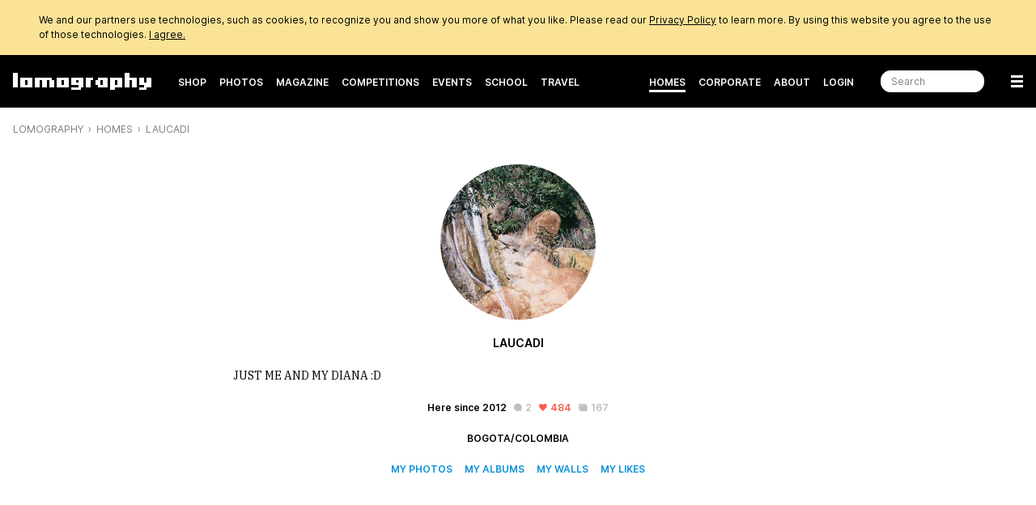

--- FILE ---
content_type: text/html; charset=utf-8
request_url: https://www.lomography.com/homes/laucadi
body_size: 15020
content:
<!DOCTYPE html>
<html class="no-js" lang="en">
  <head prefix="og: http://ogp.me/ns# fb: http://ogp.me/ns/fb# lomographers: http://ogp.me/ns/fb/lomographers#">
    <meta charset="utf-8">
    <meta name="viewport" content="width=device-width,maximum-scale=1.0,initial-scale=1.0,minimum-scale=1.0">
    <link rel="preconnect" href="https://cdn.www.lomography.com">
    <link rel="preconnect" href="https://cdn.assets.lomography.com">
    <script src="https://cdn.www.lomography.com/assets/frontend/application-9f242fad3d6e727704565d548285f50d90c2a6c1db4ac7a71ad7af5e06fdc885.js"></script>
    <script src="https://cdn.www.lomography.com/assets/frontend/elements-f0dd97a91db3176370fd03d232b7172af0ab2fa28980df1519f9200ebd20d1c7.js" defer="defer"></script>
    <link rel="stylesheet" href="https://cdn.www.lomography.com/assets/frontend/stylesheet-2d679ebdc6a233bbae1b8b40b14c7442d8d5b9310d623636299078c35552ca48.css" media="all" />
    <link rel="dns-prefetch" href="https://cdn.www.lomography.com">
    <link rel="dns-prefetch" href="https://cdn.assets.lomography.com">
    <title>laucadi · Lomography</title>
<meta name="description" content="JUST ME AND MY DIANA :D">
<link rel="canonical" href="https://www.lomography.com/homes/laucadi">
<link rel="alternate" href="https://www.lomography.com/homes/laucadi" hreflang="en">
<link rel="alternate" href="https://www.lomography.de/homes/laucadi" hreflang="de">
<link rel="alternate" href="https://www.lomography.es/homes/laucadi" hreflang="es">
<link rel="alternate" href="https://www.lomography.fr/homes/laucadi" hreflang="fr">
<link rel="alternate" href="https://www.lomography.it/homes/laucadi" hreflang="it">
<link rel="alternate" href="https://www.lomography.jp/homes/laucadi" hreflang="ja">
<link rel="alternate" href="https://www.lomography.co.kr/homes/laucadi" hreflang="ko">
<link rel="alternate" href="https://www.lomography.co.th/homes/laucadi" hreflang="th">
<link rel="alternate" href="https://www.lomography.com.tr/homes/laucadi" hreflang="tr">
<link rel="alternate" href="https://www.lomography.tw/homes/laucadi" hreflang="zh-Hant-tw">
<link rel="alternate" href="https://www.lomography.hk/homes/laucadi" hreflang="zh-Hant-hk">
<link rel="alternate" href="https://www.lomography.id/homes/laucadi" hreflang="id">
<meta property="og:title" content="laucadi">
<meta property="og:description" content="JUST ME AND MY DIANA :D">
<meta property="og:type" content="website">
<meta property="og:url" content="https://www.lomography.com/homes/laucadi">
<meta property="og:image" content="https://cdn.assets.lomography.com/8b/e243534637536aa81a3102b414dc8f664670e5/1200x846x1.jpg?auth=47678111fc047da77b0642aafd5055b815495d53">
<meta property="fb:admins" content="664912213">
<meta name="twitter:title" content="laucadi">
<meta name="twitter:description" content="JUST ME AND MY DIANA :D">
<meta name="twitter:card" content="summary_large_image">
<meta name="twitter:url" content="https://www.lomography.com/homes/laucadi">
<meta name="twitter:site" content="@lomography">
<meta name="twitter:creator" content="@lomography">
<meta name="twitter:image" content="https://cdn.assets.lomography.com/8b/e243534637536aa81a3102b414dc8f664670e5/1200x846x1.jpg?auth=47678111fc047da77b0642aafd5055b815495d53">
    <meta name="google-site-verification" content="5tNoi9aUAD1JDEq4C8mgZdtIie-aEOQhHubShg46ZCE">
    <meta name="google-site-verification" content="xSrOHsWtPhYFlTiSzpobZoeDKSmgjXbr4fYMJ33l_Lw">
    
    <meta property="fb:pages" content="13615725277">
    
    <meta name="csrf-param" content="authenticity_token" />
<meta name="csrf-token" content="QJRKz9OGFA_ADGtNEWpkKFjxo8ytXuI5rQ4LrkX4y1Zdz3ozOqb2BZG2BKI74KYvVeuMmuFg1iMGqmJwxHGdxg" />
    
    <link rel="icon" type="image/x-icon" href="https://cdn.www.lomography.com/assets/frontend/favicon-7638b05458fabb97dff3411ee2d575b430305e86386c2c6348faaa8882933f0d.ico" />
    <link rel="alternate" type="application/atom+xml" title="Magazine - Lomography" href="https://www.lomography.com/magazine.atom" />
    <script>
      let facebook = (('; '+document.cookie).split('; cookie_consent_for_lomography=').pop().split(';').shift() === 'given') ? 'grant' : 'revoke';
      dataLayer = [];
      dataLayer.push({ "facebook": facebook })
      dataLayer.push({"language":"en","market":"international"});
    </script>
    <!-- Google Tag Manager -->
    <script>(function(w,d,s,l,i){w[l]=w[l]||[];w[l].push({'gtm.start':
    new Date().getTime(),event:'gtm.js'});var f=d.getElementsByTagName(s)[0],
    j=d.createElement(s),dl=l!='dataLayer'?'&l='+l:'';j.async=true;j.src=
    'https://www.googletagmanager.com/gtm.js?id='+i+dl;f.parentNode.insertBefore(j,f);
    })(window,document,'script','dataLayer','GTM-TF9XG5K');</script>
    <!-- End Google Tag Manager -->
  </head>
  <body>
    <!-- Google Tag Manager (noscript) -->
    <noscript><iframe src="https://www.googletagmanager.com/ns.html?id=GTM-TF9XG5K"
    height="0" width="0" style="display:none;visibility:hidden"></iframe></noscript>
    <!-- End Google Tag Manager (noscript) -->
    <div class="wrapper">
      <header class="header">
    <style>
    .cookie_consent { display: none; background-color: #fae397; color: #000000; font-size: 12px; line-height: 1.5; }
    .cookie_consent > div { box-sizing: border-box; max-width: 1216px; margin: 0 auto; padding: 16px; }
    .cookie_consent > div > a { color: inherit; text-decoration: underline; }
  </style>
  <div class="cookie_consent" id="cookie_consent">
    <div>
      We and our partners use technologies, such as cookies, to recognize you and show you more of what you like. Please read our <a href="/about/privacy">Privacy Policy</a> to learn more. By using this website you agree to the use of those technologies.
      <a href="/" onclick="document.cookie = 'cookie_consent_for_lomography=given;expires=' + (new Date(Date.now() + 31536000000)).toUTCString() + ';path=/;domain=.lomography.com'; document.getElementById('cookie_consent').style.display = 'none'; dataLayer = dataLayer || []; dataLayer.push({ 'event': 'cookieConsentGrant' }); return false;">I agree.</a>
    </div>
  </div>
  <script>try { if (('; '+document.cookie).split('; cookie_consent_for_lomography=').pop().split(';').shift() === '') { document.getElementById('cookie_consent').style.display = 'block'; } } catch(error) {}</script>

      <div class="navigation">
  <nav class="navigation__bar navigation__bar--light-text navigation__bar--dark-background" style="">
    <ul class="navigation__bar__left">
      <li class="navigation__bar--size-s navigation__bar__spacer navigation__bar__lomography"><a href="/"><span>Lomography</span></a></li>
      <li class="navigation__bar--size-m navigation__bar__text"><a href="https://shop.lomography.com?source=www-header-homes-laucadi" target="_blank">Shop</a></li>
      <li class="navigation__bar--size-m navigation__bar__text"><a href="/photos/" class="">Photos</a></li>
      <li class="navigation__bar--size-m navigation__bar__text"><a href="/magazine/" class="">Magazine</a></li>
      <li class="navigation__bar--size-m navigation__bar__text"><a href="/competitions/" class="">Competitions</a></li>
      <li class="navigation__bar--size-m navigation__bar__text"><a href="/events/" class="">Events</a></li>
      <li class="navigation__bar--size-m navigation__bar__text"><a href="/school/" class="">School</a></li>
        <li class="navigation__bar--size-m navigation__bar__text"><a href="/travel/" class="">Travel</a></li>
    </ul>
    <ul class="navigation__bar__right">
      <li class="navigation__bar--size-l navigation__bar__text"><a href="/homes/" class="navigation__bar__text--active">Homes</a></li>
      <li class="navigation__bar--size-l navigation__bar__text"><a href="/corporate-gifting-and-customization" class="">Corporate</a></li>
      <li class="navigation__bar--size-l navigation__bar__text"><a href="/about/" class="">About</a></li>
      <li class="navigation__bar--size-l navigation__bar__text"><a href="https://account.lomography.com/login?url=https%253A%252F%252Fwww.lomography.com%252Fhomes%252Flaucadi">Login</a></li>
      <li class="navigation__bar--size-l navigation__bar__spacer navigation__bar__search"><form action="/search" method="get"><input type="text" name="query" placeholder="Search" /></form></li>
      <li class="navigation__bar--size-s navigation__bar__spacer navigation__bar__hamburger"><a href="/sitemap"><span>Menu</span></a></li>
    </ul>
  </nav>
  <nav class="navigation__dropdown">
    <div>
      <ul class="navigation__dropdown__level-top">
        <li>
          <form action="/search" method="get">
            <input type="text" name="query" placeholder="Search" style="margin-bottom: 0;" />
          </form>
        </li>
        <li>
          <span>Hello</span>
          <ul class="navigation__dropdown__level-sub">
            <li><a href="https://account.lomography.com/login?url=https%253A%252F%252Fwww.lomography.com%252Fhomes%252Flaucadi">Login</a></li>
            <li><a href="https://account.lomography.com/register?url=https%253A%252F%252Fwww.lomography.com%252Fhomes%252Flaucadi">Register</a></li>
          </ul>
        </li>
        <li>
          <a href="https://shop.lomography.com?source=www-header-homes-laucadi" target="_blank">Shop</a>
          <ul class="navigation__dropdown__level-sub">
            <li><a href="https://shop.lomography.com/cameras?source=www-header-homes-laucadi" target="_blank">Cameras</a></li>
            <li><a href="https://shop.lomography.com/film?source=www-header-homes-laucadi" target="_blank">Film</a></li>
            <li><a href="https://shop.lomography.com/lenses?source=www-header-homes-laucadi" target="_blank">Lenses</a></li>
            <li><a href="https://shop.lomography.com/instant?source=www-header-homes-laucadi" target="_blank">Instant</a></li>
            <li><a href="https://shop.lomography.com/other?source=www-header-homes-laucadi" target="_blank">Other</a></li>
          </ul>
        </li>
        <li>
          <a href="/photos">Photos</a>
          <ul class="navigation__dropdown__level-sub">
            <li><a href="/photos/random">Random Photo</a></li>
            <li><a href="/photos/selected">Selected Photos</a></li>
          </ul>
        </li>
        <li>
          <a href="/magazine">Magazine</a>
        </li>
        <li>
          <a href="/homes">Homes</a>
          <ul class="navigation__dropdown__level-sub">
            <li><a href="/homes/random">Random Home</a></li>
            <li><a href="/homes/search">Search Homes</a></li>
          </ul>
        </li>
        <li>
          <a href="/walls">Walls</a>
        </li>
        <li>
          <a href="/movies">Movies</a>
        </li>
        <li>
          <a href="/competitions">Competitions</a>
        </li>
        <li>
          <a href="/events">Events</a>
        </li>
        <li>
          <a href="/school/">School</a>
        </li>
          <li>
            <a href="/travel/">Travel</a>
          </li>
        <li>
          <a href="/corporate-gifting-and-customization">Corporate Gifting &amp; Customization</a>
        </li>
        <li>
          <a href="/about">About</a>
          <ul class="navigation__dropdown__level-sub">
            <li><a href="/about/the-ten-golden-rules">The 10 Golden Rules</a></li>
            <li><a href="/about/history">History</a></li>
            <li><a href="/about/stores">Store Locator</a></li>
            <li><a href="/about/careers">Careers</a></li>
            <li><a href="/about/products">Lomography Products Timeline</a></li>
            <li><a href="/about/faq">FAQ</a></li>
            <li><a href="/about/terms">Terms &amp; Conditions</a></li>
            <li><a href="/about/contact">Contact</a></li>
            <li><a href="https://downloads.lomography.com" target="_blank">Downloads</a></li>
          </ul>
        </li>
        <li>
          <span>More</span>
          <ul class="navigation__dropdown__level-sub">
            <li><a href="/tags">Tags</a></li>
            <li><a href="/cameras">Cameras</a></li>
            <li><a href="/films">Films</a></li>
            <li><a href="/lenses">Lenses</a></li>
            <li><a href="/countries">Countries &amp; Regions</a></li>
            <li><a href="/cities">Cities</a></li>
            <li><a href="/decades">Decades</a></li>
            <li><a href="/dates">Years</a></li>
            <li><a href="/times">Times</a></li>
            <li><a href="/colors">Colors</a></li>
            <li><a href="/browse">Browse</a></li>
            <li><a href="/search">Search</a></li>
            <li><a href="/shoutbox">Shoutbox</a></li>
          </ul>
        </li>
        <li>
          <span><select class="select margin-bottom-none full-width" onchange="document.location.href = this.value + &#39;/homes/laucadi&#39;;"><option selected="selected" value="https://www.lomography.com">Lomography International</option>
<option value="https://www.lomography.de">Lomography Deutschland</option>
<option value="https://www.lomography.es">Lomography España</option>
<option value="https://www.lomography.fr">Lomography France</option>
<option value="https://www.lomography.it">Lomography Italia</option>
<option value="https://www.lomography.jp">Lomography 日本</option>
<option value="https://www.lomography.co.kr">Lomography 대한민국</option>
<option value="https://www.lomography.co.th">Lomography ประเทศไทย</option>
<option value="https://www.lomography.com.tr">Lomography Türkiye</option>
<option value="https://www.lomography.tw">Lomography 台灣</option>
<option value="https://www.lomography.hk">Lomography 香港</option>
<option value="https://www.lomography.id">Lomography Indonesia</option></select></span>
        </li>
      </ul>
    </div>
  </nav>
  <script>new window.Lomography.Navigation();</script>
</div>

      <nav class="breadcrumb" style="">
  <span><a href="/">Lomography</a></span> <span><a href="/homes">Homes</a></span> <span><a href="/homes/laucadi">laucadi</a></span>
</nav>

</header>

      <div class="content">
        
        

    <section>
      <div class="blocks blocks--breakpoints blocks--large-width margin-between-blocks-m">
        <figure style="max-width: 192px; margin: 0 auto;">
          <div class="avatar"><a href="/homes/laucadi"><img alt="laucadi" width="192" height="192" loading="eager" src="https://cdn.assets.lomography.com/8b/e243534637536aa81a3102b414dc8f664670e5/192x192x2.jpg?auth=6c21ad2f1f13309482403ef6b13c64573f9d3180" /></a></div>
        </figure>
        <h4 class="text-align-center">laucadi</h4>
          <div class="font-size-s font-family-serif"><p>JUST ME AND MY DIANA :D</p></div>
        
          <small class="interactions text-align-center">
      <span class="interactions__date">Here since 2012</span>
    <span class="interactions__comments"><span class="icon-ion-chatbubble-before">2</span></span>
    <span class="interactions__likes"><span class="icon-ion-heart-before">484</span></span>
    <span class="interactions__photos"><a href="/homes/laucadi/photos"><span class="icon-ion-ios-photos-before">167</span></a></span>
  </small>

          <h5 class="spacing-between-links-m text-align-center">Bogota/Colombia</h5>
        <h5 class="spacing-between-links-m text-align-center">
          <a href="/homes/laucadi/photos">My Photos</a>
          <a href="/homes/laucadi/albums">My Albums</a>
          <a href="/homes/laucadi/walls">My Walls</a>
          
          
          
          <a href="/homes/laucadi/likes">My Likes</a>
        </h5>
      </div>
    </section>


    <section>
      <div class="blocks blocks--breakpoints">
        <h2 class="headline">
          <a href="/homes/laucadi/photos?order=trending">My Most Trending Photos</a>
          
          
        </h2>
        
  <ul class="grid layout" data-gap="4" data-collapse="0" data-layout="max-height" data-value="256">
      <li data-type="photo" data-id="25926339">
          <div class="asset" data-ratio="1.514" style="padding-bottom: 66.039%;">
    <a href="/homes/laucadi/photos/25926339"><img class="" width="388" height="256" alt="" style="background-image: url(&#39;[data-uri]&#39;);" loading="eager" src="https://cdn.assets.lomography.com/da/a30158f41d33521010f92909c9a6a5646c8697/388x256x1.jpg?auth=ecc8e6c3fcf30ec785c14dd60c9a96e929632d74" /></a>
  </div>

      </li>
      <li data-type="photo" data-id="25926350">
          <div class="asset" data-ratio="1.531" style="padding-bottom: 65.333%;">
    <a href="/homes/laucadi/photos/25926350"><img class="" width="392" height="256" alt="" style="background-image: url(&#39;[data-uri]&#39;);" loading="eager" src="https://cdn.assets.lomography.com/d6/ffc0a42580cfb23b3bcb6cea5e2e6539b5e18f/392x256x1.jpg?auth=87ccd34b866adc2b0942823c6efa91782c581a48" /></a>
  </div>

      </li>
      <li data-type="photo" data-id="25926349">
          <div class="asset" data-ratio="1.516" style="padding-bottom: 65.954%;">
    <a href="/homes/laucadi/photos/25926349"><img class="" width="388" height="256" alt="" style="background-image: url(&#39;[data-uri]&#39;);" loading="eager" src="https://cdn.assets.lomography.com/5b/4e3276840b8f381aad595ca7f32bf7f44dc18a/388x256x1.jpg?auth=589a76deefe0e037b72032cdea1d3de740ad1892" /></a>
  </div>

      </li>
      <li data-type="photo" data-id="25926351">
          <div class="asset" data-ratio="1.514" style="padding-bottom: 66.044%;">
    <a href="/homes/laucadi/photos/25926351"><img class="" width="388" height="256" alt="" style="background-image: url(&#39;[data-uri]&#39;);" loading="eager" src="https://cdn.assets.lomography.com/6a/4f52af923b3decd0bc880d2235bd088545f58a/388x256x1.jpg?auth=47ae2cd22db50a8d00fc895afb93c55348712993" /></a>
  </div>

      </li>
      <li data-type="photo" data-id="25926344">
          <div class="asset" data-ratio="0.661" style="padding-bottom: 151.227%;">
    <a href="/homes/laucadi/photos/25926344"><img class="" width="169" height="256" alt="" style="background-image: url(&#39;[data-uri]&#39;);" loading="eager" src="https://cdn.assets.lomography.com/34/f2dfe003f6c54b3dcd835c6affa7a9f45aa73b/169x256x1.jpg?auth=0d7a9562adc0cc24bfa05c98b9b972145e11710d" /></a>
  </div>

      </li>
      <li data-type="photo" data-id="25926343">
          <div class="asset" data-ratio="0.672" style="padding-bottom: 148.705%;">
    <a href="/homes/laucadi/photos/25926343"><img class="" width="172" height="256" alt="" style="background-image: url(&#39;[data-uri]&#39;);" loading="eager" src="https://cdn.assets.lomography.com/d8/c0c0bdfe54b9d3b4f628b8ef67e73385427727/172x256x1.jpg?auth=aba36217832243eb127252d9d94429426ae22484" /></a>
  </div>

      </li>
      <li data-type="photo" data-id="25926342">
          <div class="asset" data-ratio="1.525" style="padding-bottom: 65.561%;">
    <a href="/homes/laucadi/photos/25926342"><img class="" width="390" height="256" alt="" style="background-image: url(&#39;[data-uri]&#39;);" loading="eager" src="https://cdn.assets.lomography.com/71/c686d6d2fd1a9575cd51816d9d8f701daa1670/390x256x1.jpg?auth=e8aad5b81bca48bfdecf3dece721970f3c9c59de" /></a>
  </div>

      </li>
      <li data-type="photo" data-id="25926336">
          <div class="asset" data-ratio="1.519" style="padding-bottom: 65.84%;">
    <a href="/homes/laucadi/photos/25926336"><img class="" width="389" height="256" alt="" style="background-image: url(&#39;[data-uri]&#39;);" loading="eager" src="https://cdn.assets.lomography.com/b9/d57ed9e9b0b91174961944ebc059b988e9c37b/389x256x1.jpg?auth=f0aad16983784bef74510c9b1b4d25643df52502" /></a>
  </div>

      </li>
      <li data-type="photo" data-id="25926347">
          <div class="asset" data-ratio="1.528" style="padding-bottom: 65.455%;">
    <a href="/homes/laucadi/photos/25926347"><img class="" width="391" height="256" alt="" style="background-image: url(&#39;[data-uri]&#39;);" loading="eager" src="https://cdn.assets.lomography.com/23/2a105f2657102ac7d17e3f35353cc4a00fb568/391x256x1.jpg?auth=c098081d9895259a3d934451e2329665843b4d05" /></a>
  </div>

      </li>
      <li data-type="photo" data-id="25926346">
          <div class="asset" data-ratio="1.54" style="padding-bottom: 64.94%;">
    <a href="/homes/laucadi/photos/25926346"><img class="" width="394" height="256" alt="" style="background-image: url(&#39;[data-uri]&#39;);" loading="eager" src="https://cdn.assets.lomography.com/53/d69a07b7ddc83e94d3d05e9f995187c273c21e/394x256x1.jpg?auth=d4452f0e7aa3b266c3ec0e9fabea1f73ee350711" /></a>
  </div>

      </li>
      <li data-type="photo" data-id="25926354">
          <div class="asset" data-ratio="0.667" style="padding-bottom: 149.949%;">
    <a href="/homes/laucadi/photos/25926354"><img class="" width="171" height="256" alt="" style="background-image: url(&#39;[data-uri]&#39;);" loading="eager" src="https://cdn.assets.lomography.com/ac/e6aa3f5057bfbf633aafb5280de15e0af00cf9/171x256x1.jpg?auth=c4e6d1455b6de6dd961c3ee764c5d01744eda34d" /></a>
  </div>

      </li>
      <li data-type="photo" data-id="25926338">
          <div class="asset" data-ratio="1.534" style="padding-bottom: 65.175%;">
    <a href="/homes/laucadi/photos/25926338"><img class="" width="393" height="256" alt="" style="background-image: url(&#39;[data-uri]&#39;);" loading="eager" src="https://cdn.assets.lomography.com/a3/cdb2ef7c7d2b1d3ad715da5a31cd4a27e9d8ab/393x256x1.jpg?auth=198b6fcc84d970bc7221678838cb0207209a7cec" /></a>
  </div>

      </li>
      <li data-type="photo" data-id="25926345">
          <div class="asset" data-ratio="1.55" style="padding-bottom: 64.534%;">
    <a href="/homes/laucadi/photos/25926345"><img class="" width="397" height="256" alt="" style="background-image: url(&#39;[data-uri]&#39;);" loading="eager" src="https://cdn.assets.lomography.com/5c/ca7960e76bd465271bef0937dfeb86982f5ba6/397x256x1.jpg?auth=fdade95ecaac12d419be086ae65dabc2c610a023" /></a>
  </div>

      </li>
      <li data-type="photo" data-id="25926337">
          <div class="asset" data-ratio="1.526" style="padding-bottom: 65.532%;">
    <a href="/homes/laucadi/photos/25926337"><img class="" width="391" height="256" alt="" style="background-image: url(&#39;[data-uri]&#39;);" loading="eager" src="https://cdn.assets.lomography.com/dc/6f3fe0a8ffbc82dd35c75d6db0391d98b11f96/391x256x1.jpg?auth=98837559bd9c509c8b31652a1b3323703da9429b" /></a>
  </div>

      </li>
      <li data-type="photo" data-id="25926353">
          <div class="asset" data-ratio="1.528" style="padding-bottom: 65.455%;">
    <a href="/homes/laucadi/photos/25926353"><img class="" width="391" height="256" alt="" style="background-image: url(&#39;[data-uri]&#39;);" loading="eager" src="https://cdn.assets.lomography.com/99/c7202a8af034677e67dd0879f3fc3ace0a601f/391x256x1.jpg?auth=9242712ead0c93650c2ca2a22e2142bdf484ac07" /></a>
  </div>

      </li>
      <li data-type="photo" data-id="25926352">
          <div class="asset" data-ratio="0.654" style="padding-bottom: 152.999%;">
    <a href="/homes/laucadi/photos/25926352"><img class="" width="167" height="256" alt="" style="background-image: url(&#39;[data-uri]&#39;);" loading="eager" src="https://cdn.assets.lomography.com/c7/ba7b42b04f93534250c6d5c9b58d1609511614/167x256x1.jpg?auth=8996a3f6e36a07b017f0a443fb0c506bd76abf35" /></a>
  </div>

      </li>
      <li data-type="photo" data-id="25926348">
          <div class="asset" data-ratio="0.653" style="padding-bottom: 153.224%;">
    <a href="/homes/laucadi/photos/25926348"><img class="" width="167" height="256" alt="" style="background-image: url(&#39;[data-uri]&#39;);" loading="eager" src="https://cdn.assets.lomography.com/5b/ba1be1fd01cccb2cf2cdc47049ae5e2de07db2/167x256x1.jpg?auth=f50ae1458953cac2e70d0be883bc176b7a43720a" /></a>
  </div>

      </li>
      <li data-type="photo" data-id="25926341">
          <div class="asset" data-ratio="1.536" style="padding-bottom: 65.094%;">
    <a href="/homes/laucadi/photos/25926341"><img class="" width="393" height="256" alt="" style="background-image: url(&#39;[data-uri]&#39;);" loading="eager" src="https://cdn.assets.lomography.com/ce/fe8e1312d14dfa0176398d1341ccc6fcf9cac5/393x256x1.jpg?auth=2538b4584371d6f07f6229ede555c2172475797f" /></a>
  </div>

      </li>
  </ul>


          <div class="text-align-center margin-top-m">
            <a href="/homes/laucadi/photos"><button class="button button--muted" type="button">Show More Photos</button></a>
          </div>
      </div>
    </section>

    <section>
      <div class="blocks blocks--breakpoints">
        <h2 class="headline"><a href="/homes/laucadi/albums">My Albums</a></h2>
          <ul class="cards layout" data-width="704" data-line-to-bottom="false">
    


    <li>
      <h3>
        Album:
        <a href="/homes/laucadi/albums/2409243-portra400">portra400</a>
      </h3>
      
  <small class="credits">
    shared by <a href="/homes/laucadi">laucadi</a> on 2022-08-20
    &middot;
    30 Photos
  </small>


      <figure>
          <div class="asset" data-ratio="1.509" style="padding-bottom: 66.278%;">
    <a href="/homes/laucadi/albums/2409243-portra400"><img class="" width="704" height="467" alt="" style="background-image: url(&#39;[data-uri]&#39;);" loading="eager" src="https://cdn.assets.lomography.com/b9/0f83538d7f1eb2d1ac79137db9dcd1b080d01f/704x467x1.jpg?auth=cdbe6b54d90b17ac08a85ee09e218a0ad0da2a0a" /></a>
  </div>

          <div style="margin-top: 4px;">
  <ul class="grid layout" data-gap="4" data-collapse="0" data-layout="rows" data-value="1">
      <li data-type="photo" data-id="25925499">
          <div class="asset" data-ratio="1.509" style="padding-bottom: 66.278%;">
    <a href="/homes/laucadi/albums/2409243-portra400"><img class="" width="386" height="256" alt="" style="background-image: url(&#39;[data-uri]&#39;);" loading="eager" src="https://cdn.assets.lomography.com/ad/c7c5636db32c76685dcc3e9cd902d941e94655/386x256x1.jpg?auth=0f942327eca0c9207864fe96fd0c41a54ecc1ecf" /></a>
  </div>

      </li>
      <li data-type="photo" data-id="25925500">
          <div class="asset" data-ratio="1.509" style="padding-bottom: 66.278%;">
    <a href="/homes/laucadi/albums/2409243-portra400"><img class="" width="386" height="256" alt="" style="background-image: url(&#39;[data-uri]&#39;);" loading="eager" src="https://cdn.assets.lomography.com/d4/961360d64ce8dd178b96f516e8e2295e09936a/386x256x1.jpg?auth=a034f6ebb83e913d44bd23da5f388e08e616925b" /></a>
  </div>

      </li>
      <li data-type="photo" data-id="25925501">
          <div class="asset" data-ratio="1.509" style="padding-bottom: 66.278%;">
    <a href="/homes/laucadi/albums/2409243-portra400"><img class="" width="386" height="256" alt="" style="background-image: url(&#39;[data-uri]&#39;);" loading="eager" src="https://cdn.assets.lomography.com/10/e47204855dabb881742b5f742540b4a74b6812/386x256x1.jpg?auth=c3ff8a7eb0bd49ca7f5b364e567851fb83d47764" /></a>
  </div>

      </li>
  </ul>

</div>
      </figure>
        <small class="interactions text-align-right">
    <span class="interactions__likes"><span class="icon-ion-heart-before">80</span></span>
  </small>

    </li>





    <li>
      <h3>
        Album:
        <a href="/homes/laucadi/albums/2409242-portra800">portra800</a>
      </h3>
      
  <small class="credits">
    shared by <a href="/homes/laucadi">laucadi</a> on 2022-08-20
    &middot;
    26 Photos
  </small>


      <figure>
          <div class="asset" data-ratio="1.509" style="padding-bottom: 66.278%;">
    <a href="/homes/laucadi/albums/2409242-portra800"><img class="" width="704" height="467" alt="" style="background-image: url(&#39;[data-uri]&#39;);" loading="eager" src="https://cdn.assets.lomography.com/f2/f9e01926fd972fc6370b7f3a7a012e8abbc919/704x467x1.jpg?auth=99b66626ff292d2b3284073bc5c96fb0d764e1c9" /></a>
  </div>

          <div style="margin-top: 4px;">
  <ul class="grid layout" data-gap="4" data-collapse="0" data-layout="rows" data-value="1">
      <li data-type="photo" data-id="25925473">
          <div class="asset" data-ratio="1.509" style="padding-bottom: 66.278%;">
    <a href="/homes/laucadi/albums/2409242-portra800"><img class="" width="386" height="256" alt="" style="background-image: url(&#39;[data-uri]&#39;);" loading="eager" src="https://cdn.assets.lomography.com/6d/65f82b0079647653f772da96b8c03838cc5d36/386x256x1.jpg?auth=16f69e0319656ba9a08fe8c976d5d5413e43c785" /></a>
  </div>

      </li>
      <li data-type="photo" data-id="25925474">
          <div class="asset" data-ratio="0.663" style="padding-bottom: 150.879%;">
    <a href="/homes/laucadi/albums/2409242-portra800"><img class="" width="170" height="256" alt="" style="background-image: url(&#39;[data-uri]&#39;);" loading="eager" src="https://cdn.assets.lomography.com/74/2dcd763bee933e2401af8d8e7d59ca99a098a8/170x256x1.jpg?auth=4ab82984e9f3ed618ff2835292e3a42021b1f947" /></a>
  </div>

      </li>
      <li data-type="photo" data-id="25925475">
          <div class="asset" data-ratio="0.663" style="padding-bottom: 150.879%;">
    <a href="/homes/laucadi/albums/2409242-portra800"><img class="" width="170" height="256" alt="" style="background-image: url(&#39;[data-uri]&#39;);" loading="eager" src="https://cdn.assets.lomography.com/a8/1f005aebdf58be1eea1b708454ccb7c7e69195/170x256x1.jpg?auth=9590d7db4d71ed4d74f69f17735235145922f376" /></a>
  </div>

      </li>
  </ul>

</div>
      </figure>
        <small class="interactions text-align-right">
    <span class="interactions__likes"><span class="icon-ion-heart-before">66</span></span>
  </small>

    </li>





    <li>
      <h3>
        Album:
        <a href="/homes/laucadi/albums/2406437-lomochrome-purple">Lomochrome Purple 💜 </a>
      </h3>
      
  <small class="credits">
    shared by <a href="/homes/laucadi">laucadi</a> on 2022-07-16
    &middot;
    26 Photos
  </small>


      <figure>
          <div class="asset" data-ratio="1.509" style="padding-bottom: 66.278%;">
    <a href="/homes/laucadi/albums/2406437-lomochrome-purple"><img class="" width="704" height="467" alt="" style="background-image: url(&#39;[data-uri]&#39;);" loading="eager" src="https://cdn.assets.lomography.com/cd/5018e1d06a4cdca9ed4d2828008f81a7221111/704x467x1.jpg?auth=ced7097d63dbe945b73eb449f20480bcb65f6415" /></a>
  </div>

          <div style="margin-top: 4px;">
  <ul class="grid layout" data-gap="4" data-collapse="0" data-layout="rows" data-value="1">
      <li data-type="photo" data-id="25844634">
          <div class="asset" data-ratio="1.509" style="padding-bottom: 66.278%;">
    <a href="/homes/laucadi/albums/2406437-lomochrome-purple"><img class="" width="386" height="256" alt="" style="background-image: url(&#39;[data-uri]&#39;);" loading="eager" src="https://cdn.assets.lomography.com/eb/cb5aa911f60fc7cb55042e5c7f7cef83cfa31c/386x256x1.jpg?auth=83744c8f1e72f7902436e0aeaffccb3dc6f67b37" /></a>
  </div>

      </li>
      <li data-type="photo" data-id="25844635">
          <div class="asset" data-ratio="1.509" style="padding-bottom: 66.278%;">
    <a href="/homes/laucadi/albums/2406437-lomochrome-purple"><img class="" width="386" height="256" alt="" style="background-image: url(&#39;[data-uri]&#39;);" loading="eager" src="https://cdn.assets.lomography.com/81/fba2a85160ba5a1ba31f430442e5066aeb1c49/386x256x1.jpg?auth=77c497c97b75011e28aea3aaeaa35dc40da10d35" /></a>
  </div>

      </li>
      <li data-type="photo" data-id="25844636">
          <div class="asset" data-ratio="1.509" style="padding-bottom: 66.278%;">
    <a href="/homes/laucadi/albums/2406437-lomochrome-purple"><img class="" width="386" height="256" alt="" style="background-image: url(&#39;[data-uri]&#39;);" loading="eager" src="https://cdn.assets.lomography.com/08/55381b6b3139cdf413d9cc347503d774708d0e/386x256x1.jpg?auth=ecdd47bc3ad84c69c240ac4c134cd43a8146e131" /></a>
  </div>

      </li>
  </ul>

</div>
      </figure>
        <small class="interactions text-align-right">
    <span class="interactions__likes"><span class="icon-ion-heart-before">73</span></span>
  </small>

    </li>





    <li>
      <h3>
        Album:
        <a href="/homes/laucadi/albums/2055170-fugas-de-luz">fugas de luz :(</a>
      </h3>
      
  <small class="credits">
    shared by <a href="/homes/laucadi">laucadi</a> on 2015-03-09
    &middot;
    10 Photos
  </small>


      <figure>
          <div class="asset" data-ratio="1.33" style="padding-bottom: 75.216%;">
    <a href="/homes/laucadi/albums/2055170-fugas-de-luz"><img class="" width="704" height="530" alt="" loading="eager" src="https://cdn.assets.lomography.com/69/ae1d11a20690fa0cbfaab910ec78e328b7c0a4/704x530x1.jpg?auth=74be1128b1adee8924df0237531598a877e2890a" /></a>
  </div>

          <div style="margin-top: 4px;">
  <ul class="grid layout" data-gap="4" data-collapse="0" data-layout="rows" data-value="1">
      <li data-type="photo" data-id="20319474">
          <div class="asset" data-ratio="1.33" style="padding-bottom: 75.216%;">
    <a href="/homes/laucadi/albums/2055170-fugas-de-luz"><img class="" width="340" height="256" alt="" loading="eager" src="https://cdn.assets.lomography.com/7c/317eef8778d614308a06bf7ce3f63c1e827860/340x256x1.jpg?auth=6b10db83f88c09aa27480b0455058f4a45116c39" /></a>
  </div>

      </li>
      <li data-type="photo" data-id="20319475">
          <div class="asset" data-ratio="1.33" style="padding-bottom: 75.216%;">
    <a href="/homes/laucadi/albums/2055170-fugas-de-luz"><img class="" width="340" height="256" alt="" loading="eager" src="https://cdn.assets.lomography.com/21/a7b60e02bc01f1d6fa637aeab23e5519dac948/340x256x1.jpg?auth=64c880989226681accd3b60e6abaab0f9f117459" /></a>
  </div>

      </li>
      <li data-type="photo" data-id="20319476">
          <div class="asset" data-ratio="1.33" style="padding-bottom: 75.216%;">
    <a href="/homes/laucadi/albums/2055170-fugas-de-luz"><img class="" width="340" height="256" alt="" loading="eager" src="https://cdn.assets.lomography.com/cf/dac517d3e358adf124114808a02dbd55c3b953/340x256x1.jpg?auth=4ef4303e3536aa7c749f48bcf74991fa5024ea77" /></a>
  </div>

      </li>
  </ul>

</div>
      </figure>
        <small class="interactions text-align-right">
    <span class="interactions__likes"><span class="icon-ion-heart-before">8</span></span>
  </small>

    </li>





    <li>
      <h3>
        Album:
        <a href="/homes/laucadi/albums/1944172-cascadas">cascadas</a>
      </h3>
      
  <small class="credits">
    shared by <a href="/homes/laucadi">laucadi</a> on 2013-03-31
    &middot;
    12 Photos
  </small>


      <figure>
          <div class="asset" data-ratio="1.418" style="padding-bottom: 70.519%;">
    <a href="/homes/laucadi/albums/1944172-cascadas"><img class="" width="704" height="496" alt="" loading="eager" src="https://cdn.assets.lomography.com/6a/ca17ec68e59dadcbd0e67c5debf0b270e0d7c7/704x496x1.jpg?auth=01f289d7199fac724774db194088246469458a78" /></a>
  </div>

          <div style="margin-top: 4px;">
  <ul class="grid layout" data-gap="4" data-collapse="0" data-layout="rows" data-value="1">
      <li data-type="photo" data-id="18117631">
          <div class="asset" data-ratio="1.418" style="padding-bottom: 70.519%;">
    <a href="/homes/laucadi/albums/1944172-cascadas"><img class="" width="363" height="256" alt="" loading="eager" src="https://cdn.assets.lomography.com/64/aeb4d60b845a4997f268d7d88a6ce1e19e3971/363x256x1.jpg?auth=eb932ccf36e32127c31959ba5a635744c0c74b07" /></a>
  </div>

      </li>
      <li data-type="photo" data-id="18117632">
          <div class="asset" data-ratio="1.418" style="padding-bottom: 70.519%;">
    <a href="/homes/laucadi/albums/1944172-cascadas"><img class="" width="363" height="256" alt="" loading="eager" src="https://cdn.assets.lomography.com/f1/f143753621ffd2000cbd1610e52d54563afdfb/363x256x1.jpg?auth=c09d8fd5d9beef0acefb203c8f5d84fb3db18519" /></a>
  </div>

      </li>
      <li data-type="photo" data-id="18117637">
          <div class="asset" data-ratio="1.418" style="padding-bottom: 70.519%;">
    <a href="/homes/laucadi/albums/1944172-cascadas"><img class="" width="363" height="256" alt="" loading="eager" src="https://cdn.assets.lomography.com/19/c71dfe4d65787ae6a3bbb73d8295c4491ef1a4/363x256x1.jpg?auth=f081803dbbd2cb690449766dabf3ea9bb3160f31" /></a>
  </div>

      </li>
  </ul>

</div>
      </figure>
        <small class="interactions text-align-right">
    <span class="interactions__likes"><span class="icon-ion-heart-before">16</span></span>
  </small>

    </li>





    <li>
      <h3>
        Album:
        <a href="/homes/laucadi/albums/1886257-d">:D</a>
      </h3>
      
  <small class="credits">
    shared by <a href="/homes/laucadi">laucadi</a> on 2012-09-06
    &middot;
    21 Photos
  </small>


      <figure>
          <div class="asset" data-ratio="1.47" style="padding-bottom: 68.043%;">
    <a href="/homes/laucadi/albums/1886257-d"><img class="" width="704" height="479" alt="" loading="eager" src="https://cdn.assets.lomography.com/31/3f372f80b240eeae6f2b3c970d0cdc19f5bc77/704x479x1.jpg?auth=3417ff3e7b837b8f5c76344a1fed1e75b0cfb6fa" /></a>
  </div>

          <div style="margin-top: 4px;">
  <ul class="grid layout" data-gap="4" data-collapse="0" data-layout="rows" data-value="1">
      <li data-type="photo" data-id="17087988">
          <div class="asset" data-ratio="0.68" style="padding-bottom: 146.967%;">
    <a href="/homes/laucadi/albums/1886257-d"><img class="" width="174" height="256" alt="" loading="eager" src="https://cdn.assets.lomography.com/44/71192cd2a512689713567460048a17ed32a940/174x256x1.jpg?auth=b5fca33828e3be8e48d73770f6be37985c3aee33" /></a>
  </div>

      </li>
      <li data-type="photo" data-id="17088011">
          <div class="asset" data-ratio="1.47" style="padding-bottom: 68.043%;">
    <a href="/homes/laucadi/albums/1886257-d"><img class="" width="376" height="256" alt="" loading="eager" src="https://cdn.assets.lomography.com/93/9e6d514c4c97f98a0275a9811d41e72eb3f86c/376x256x1.jpg?auth=04cc7272bce3bc91cadd6566ff9aa7ddc3438d56" /></a>
  </div>

      </li>
      <li data-type="photo" data-id="17087998">
          <div class="asset" data-ratio="1.47" style="padding-bottom: 68.043%;">
    <a href="/homes/laucadi/albums/1886257-d"><img class="" width="376" height="256" alt="" loading="eager" src="https://cdn.assets.lomography.com/7c/71b4d33d42b609281f53abb73397e1966a3e8e/376x256x1.jpg?auth=9107732e0899198f8f44fd877e32dbb1ca9f4ca1" /></a>
  </div>

      </li>
  </ul>

</div>
      </figure>
        <small class="interactions text-align-right">
    <span class="interactions__likes"><span class="icon-ion-heart-before">63</span></span>
  </small>

    </li>



  </ul>

      </div>
    </section>


      <section>
    <div class="blocks blocks--breakpoints">
      <h5 class="text-align-center margin-bottom-l text-mute">My Metas</h5>
      <div>
          

  <ul class="taxonomy taxonomy--cloud--inline">
    <li class="taxonomy__label"><a href="/homes/laucadi/tags">Tags:</a></li>
    <li>
      <a href="/homes/laucadi/tags/441-california" data-percent="100" data-popularity="32">california</a>
    </li>
    <li>
      <a href="/homes/laucadi/tags/179351-canonae1" data-percent="68" data-popularity="25">canonae1</a>
    </li>
    <li>
      <a href="/homes/laucadi/tags/124-cars" data-percent="32" data-popularity="11">cars</a>
    </li>
    <li>
      <a href="/homes/laucadi/tags/81400-castillo" data-percent="23" data-popularity="0">castillo</a>
    </li>
    <li>
      <a href="/homes/laucadi/tags/15577-colombia" data-percent="91" data-popularity="30">colombia</a>
    </li>
    <li>
      <a href="/homes/laucadi/tags/21185-diana" data-percent="48" data-popularity="18">diana</a>
    </li>
    <li>
      <a href="/homes/laucadi/tags/44957-doubleexposure" data-percent="32" data-popularity="11">doubleexposure</a>
    </li>
    <li>
      <a href="/homes/laucadi/tags/404455-filmlove" data-percent="32" data-popularity="11">filmlove</a>
    </li>
    <li>
      <a href="/homes/laucadi/tags/52494-fomapan400" data-percent="23" data-popularity="0">fomapan400</a>
    </li>
    <li>
      <a href="/homes/laucadi/tags/166265-lomochrome" data-percent="32" data-popularity="11">lomochrome</a>
    </li>
    <li>
      <a href="/homes/laucadi/tags/15607-lomography" data-percent="63" data-popularity="23">lomography</a>
    </li>
    <li>
      <a href="/homes/laucadi/tags/1162-portra" data-percent="68" data-popularity="25">portra</a>
    </li>
    <li>
      <a href="/homes/laucadi/tags/195347-portra400" data-percent="37" data-popularity="13">portra400</a>
    </li>
    <li>
      <a href="/homes/laucadi/tags/325684-portra800" data-percent="32" data-popularity="11">portra800</a>
    </li>
    <li>
      <a href="/homes/laucadi/tags/2487-purple" data-percent="32" data-popularity="11">purple</a>
    </li>
    <li>
      <a href="/homes/laucadi/tags/152-sea" data-percent="37" data-popularity="13">sea</a>
    </li>
    <li>
      <a href="/homes/laucadi/tags/240-summer" data-percent="37" data-popularity="13">summer</a>
    </li>
    <li>
      <a href="/homes/laucadi/tags/903-sunset" data-percent="37" data-popularity="13">sunset</a>
    </li>
    <li>
      <a href="/homes/laucadi/tags/12216-verano" data-percent="37" data-popularity="13">verano</a>
    </li>
    <li>
      <a href="/homes/laucadi/tags/3486-vintage" data-percent="68" data-popularity="25">vintage</a>
    </li>
  </ul>

          

  <ul class="taxonomy taxonomy--cloud--inline">
    <li class="taxonomy__label"><a href="/homes/laucadi/cameras">Cameras:</a></li>
    <li>
      <a href="/homes/laucadi/cameras/3319857-canon-ae1-program" data-percent="3" data-popularity="0">Canon AE1 Program</a>
    </li>
    <li>
      <a href="/homes/laucadi/cameras/3314900-lomography-diana-f-camera-flash" data-percent="100" data-popularity="32">Lomography Diana F+ Camera &amp; Flash</a>
    </li>
  </ul>

          

  <ul class="taxonomy taxonomy--cloud--inline">
    <li class="taxonomy__label"><a href="/homes/laucadi/films">Films:</a></li>
    <li>
      <a href="/homes/laucadi/films/871910988-fuji" data-percent="59" data-popularity="24">Fuji</a>
    </li>
    <li>
      <a href="/homes/laucadi/films/871920737-kodak-gold-200-35mm" data-percent="100" data-popularity="32">Kodak Gold 200 (35mm)</a>
    </li>
    <li>
      <a href="/homes/laucadi/films/871910984-kodak-portra-400" data-percent="6" data-popularity="0">Kodak Portra 400</a>
    </li>
    <li>
      <a href="/homes/laucadi/films/871924584-lomography-xpro-200-iso-35mm" data-percent="71" data-popularity="27">Lomography XPro 200 ISO 35mm</a>
    </li>
  </ul>

          

  <ul class="taxonomy taxonomy--cloud--inline">
    <li class="taxonomy__label"><a href="/homes/laucadi/lenses">Lens:</a></li>
    <li>
      <a href="/homes/laucadi/lenses/310-canon-50mm-1-8" data-percent="100" data-popularity="16">Canon 50mm 1.8</a>
    </li>
  </ul>

          

  <ul class="taxonomy taxonomy--cloud--inline">
    <li class="taxonomy__label"><a href="/homes/laucadi/countries">Country/Region:</a></li>
    <li>
      <a href="/homes/laucadi/countries/47-colombia" data-percent="100" data-popularity="16">Colombia</a>
    </li>
  </ul>

          

  <ul class="taxonomy taxonomy--cloud--inline">
    <li class="taxonomy__label"><a href="/homes/laucadi/cities">Cities:</a></li>
    <li>
      <a href="/homes/laucadi/cities/286-bogota" data-percent="100" data-popularity="32">Bogota</a>
    </li>
    <li>
      <a href="/homes/laucadi/cities/3826-medellin" data-percent="3" data-popularity="0">Medellin</a>
    </li>
    <li>
      <a href="/homes/laucadi/cities/85279-ibague" data-percent="38" data-popularity="19">ibague</a>
    </li>
  </ul>

      </div>
    </div>
  </section>


  


      </div>
      
<footer class="footer">

  <div class="blocks blocks--sequential-half-half">
    <div class="blocks__block blocks__block--1st">
      <h5 class="margin-bottom-s">Languages</h5>
      <p class="margin-bottom-s">You’re currently viewing this page in English. You can change your language preferences any time you like — just select your language from the dropdown list!</p>
      <select onchange="document.location.href = this.value + &#39;/homes/laucadi&#39;;" class="select"><option selected="selected" value="https://www.lomography.com">Lomography International</option>
<option value="https://www.lomography.de">Lomography Deutschland</option>
<option value="https://www.lomography.es">Lomography España</option>
<option value="https://www.lomography.fr">Lomography France</option>
<option value="https://www.lomography.it">Lomography Italia</option>
<option value="https://www.lomography.jp">Lomography 日本</option>
<option value="https://www.lomography.co.kr">Lomography 대한민국</option>
<option value="https://www.lomography.co.th">Lomography ประเทศไทย</option>
<option value="https://www.lomography.com.tr">Lomography Türkiye</option>
<option value="https://www.lomography.tw">Lomography 台灣</option>
<option value="https://www.lomography.hk">Lomography 香港</option>
<option value="https://www.lomography.id">Lomography Indonesia</option></select>
    </div>
    <div class="blocks__block blocks__block--2nd">
      <form class="subscribe" action="/api/v1/newsletter/signup" accept-charset="UTF-8" method="post"><input type="hidden" name="authenticity_token" value="Bp7rRHW8gZX6hJ8_TjlH02ib-9ydosseJ1Um0bRZy_ANDTvcXcbUk4912X9x1CRJ-lfSUnQanbjsKOsvICpSkw" autocomplete="off" />
  <header>Newsletter</header>
  <p>Keep up to date with all things Lomography! Subscribe to our newsletter and be the first to know about amazing deals, brand new products, and essential creative photography news.</p>
  <div class="form-group form-group--right-aligned">
    <div class="margin-bottom-xs">
      <input type="text" name="email" id="email" placeholder="abc@example.com" autocomplete="off" />
    </div>
    <input type="hidden" name="contact_list_hash" id="contact_list_hash" value="i1fntik" autocomplete="off" />
    <input type="hidden" name="source" id="source" value="community_footer" autocomplete="off" />
    <button type="submit" class="button button--single" data-disable-with="Please wait">Subscribe</button>
  </div>
</form>
    </div>
  </div>

  <div class="blocks blocks--sequential-fourth-fourth-fourth-fourth">
    <div class="blocks__block blocks__block--1st">
      <h5 class="margin-bottom-s">Find our Products</h5>
      <ul>
        <li><a href="https://shop.lomography.com/?source=www-footer-homes-laucadi">Online Shop</a></li>
        <li><a href="/corporate-gifting-and-customization">Corporate Gifting &amp; Customization</a></li>
        <li><a href="/about/stores">Store Locator</a></li>
      </ul>
    </div>
    <div class="blocks__block blocks__block--2nd">
      <h5 class="margin-bottom-s">Browse our Photos</h5>
      <ul>
        <li><a href="/tags">Tags</a></li>
        <li><a href="/cameras">Cameras</a></li>
        <li><a href="/films">Films</a></li>
        <li><a href="/lenses">Lenses</a></li>
        <li><a href="/countries">Countries</a></li>
        <li><a href="/cities">Cities</a></li>
        <li><a href="/decades">Decades</a></li>
        <li><a href="/dates">Years</a></li>
        <li><a href="/times">Times</a></li>
      </ul>
    </div>
    <div class="blocks__block blocks__block--3rd">
      <h5 class="margin-bottom-s">Magazine</h5>
      <ul>
        <li><a href="/magazine/news">News</a></li>
        <li><a href="/magazine/people">People</a></li>
        <li><a href="/magazine/gear">Gear</a></li>
        <li><a href="/magazine/tutorials">Tutorials</a></li>
        <li><a href="/magazine/places">Places</a></li>
        <li><a href="/magazine/videos">Videos</a></li>
      </ul>
    </div>
    <div class="blocks__block blocks__block--4th">
      <h5 class="margin-bottom-s">Join our Competitions</h5>
      <ul>
        <li><a href="/competitions/about">About Our Competitions</a></li>
        <li><a href="/competitions">Ongoing Competitions</a></li>
      </ul>
    </div>
  </div>

  <div class="blocks blocks--sequential-fourth-fourth-fourth-fourth">
    <div class="blocks__block blocks__block--1st">
      <h5 class="margin-bottom-s">About Us</h5>
      <ul>
        <li><a href="/about">What the Hell is Lomography?</a></li>
        <li><a href="/about/the-ten-golden-rules">The Ten Golden Rules</a></li>
        <li><a href="/about/history">History</a></li>
        <li><a href="/events">Events</a></li>
        <li><a href="/about/careers">Work for Lomography</a></li>
        <li><a href="/about/terms">Terms &amp; Conditions</a></li>
        <li><a href="/about/privacy">Privacy Policy</a></li>
        <li class="about-admin"><a href="/about/admin" aria-hidden="true" tabindex="-1" rel="nofollow">Admin</a></li>
      </ul>
    </div>
    <div class="blocks__block blocks__block--2nd">
      <h5 class="margin-bottom-s">Explore our Channels</h5>
      <ul>
        <li><a href="/art-lenses">Art Lenses</a></li>
        <li><a href="/analogue">Analogue</a></li>
        <li><a href="/digitaliza">Digitaliza</a></li>
        <li><a href="/instant">Instant</a></li>
        <li><a href="/lomomod">LomoMod</a></li>
        <li><a href="/multiple-exposure">Multiple Exposure</a></li>
        <li><a href="/simple">Simple Use</a></li>
        <li><a href="/110-pocket-format">110 Pocket Format</a></li>
      </ul>
    </div>
    <div class="blocks__block blocks__block--3rd">
      <h5 class="margin-bottom-s">Got any questions?</h5>
      <ul>
        <li><a href="/about/contact">Contact Us</a></li>
        <li><a href="https://account.lomography.com/help">Contact our Customerservice</a></li>
        <li><a href="/about/faq">Frequenty Asked Questions</a></li>
      </ul>
    </div>
    <div class="blocks__block blocks__block--4th">
      <h5 class="margin-bottom-s">Find us elsewhere</h5>
      <ul>
        <li><a href="https://www.facebook.com/lomography" target="_blank">Facebook</a></li>
        <li><a href="https://www.instagram.com/lomography" target="_blank">Instagram</a></li>
        <li><a href="https://www.vimeo.com/lomography" target="_blank">Vimeo</a></li>
        <li><a href="https://www.youtube.com/user/lomographicsociety" target="_blank">Youtube</a></li>
      </ul>
    </div>
  </div>

  <div class="blocks blocks--breakpoints text-mute text-align-right">
    <p>© Lomography 1994–2025</p>
  </div>

</footer>

      <script>
  $(function() {
    window.Lomography.RelativeTime.initialize({'now': 'now', 'future': {'minute': 'in a minute', 'minutes': 'in %{time} minutes', 'hour': 'in an hour', 'hours': 'in %{time} hours', 'day': 'in a day', 'days': 'in %{time} days', 'month': 'in a month', 'months': 'in %{time} months', 'year': 'in a year', 'years': 'in %{time} years'}, 'past': {'minute': 'a minute ago', 'minutes': '%{time} minutes ago', 'hour': 'an hour ago', 'hours': '%{time} hours ago', 'day': 'a day ago', 'days': '%{time} days ago', 'month': 'a month ago', 'months': '%{time} months ago', 'year': 'a year ago', 'years': '%{time} years ago'}}, '2025-11-20T03:48:00Z');
  });
</script>

      
    </div>
  </body>
</html>


--- FILE ---
content_type: application/javascript
request_url: https://cdn.www.lomography.com/assets/frontend/elements-f0dd97a91db3176370fd03d232b7172af0ab2fa28980df1519f9200ebd20d1c7.js
body_size: 609
content:
class LomographyShare extends HTMLElement{connectedCallback(){this.data={text:this.dataset.text,url:this.dataset.url},this.button=this.querySelector("button"),null!==this.button&&void 0!==navigator.share&&navigator.canShare(this.data)&&(this.classList.remove("hidden"),this.clickHandler=this.click.bind(this),this.button.addEventListener("click",this.clickHandler))}disconnectedCallback(){null!==this.button&&null!==this.clickHandler&&this.button.removeEventListener("click",this.clickHandler)}async click(){try{await navigator.share(this.data)}catch(e){}}}class LomographyMasonry extends HTMLElement{connectedCallback(){this.element=this.firstElementChild,this.element&&CSS.supports("display","grid")&&"grid"===getComputedStyle(this.element).display&&"ResizeObserver"in window&&(this.observer=new ResizeObserver((()=>{requestAnimationFrame(this.update.bind(this))})),this.observer.observe(this.element),this.update())}disconnectedCallback(){void 0!==this.observer&&this.observer.disconnect()}update(){const e=Array.from(this.element.children).filter((e=>"template"!==e.tagName.toLowerCase()));e.forEach((e=>{this.observer.observe(e),e.style.removeProperty("grid-column"),e.style.removeProperty("grid-row"),e.style.removeProperty("margin-top"),e.style.removeProperty("align-self")}));const t=getComputedStyle(this.element).gridTemplateColumns.split(" ").length,s=parseFloat(getComputedStyle(this.element).rowGap),i=(parseFloat(getComputedStyle(this.element).columnGap),Array.from(Array(t),(()=>0)));e.forEach((e=>{const t=i.indexOf(Math.min(...i));e.style.gridColumn=t+1,e.style.gridRow=1,e.style.marginTop=i[t]+"px",e.style.alignSelf="start",i[t]+=e.getBoundingClientRect().height+s}))}}"customElements"in window&&(window.customElements.define("lomography-share",LomographyShare),window.customElements.define("lomography-masonry",LomographyMasonry));